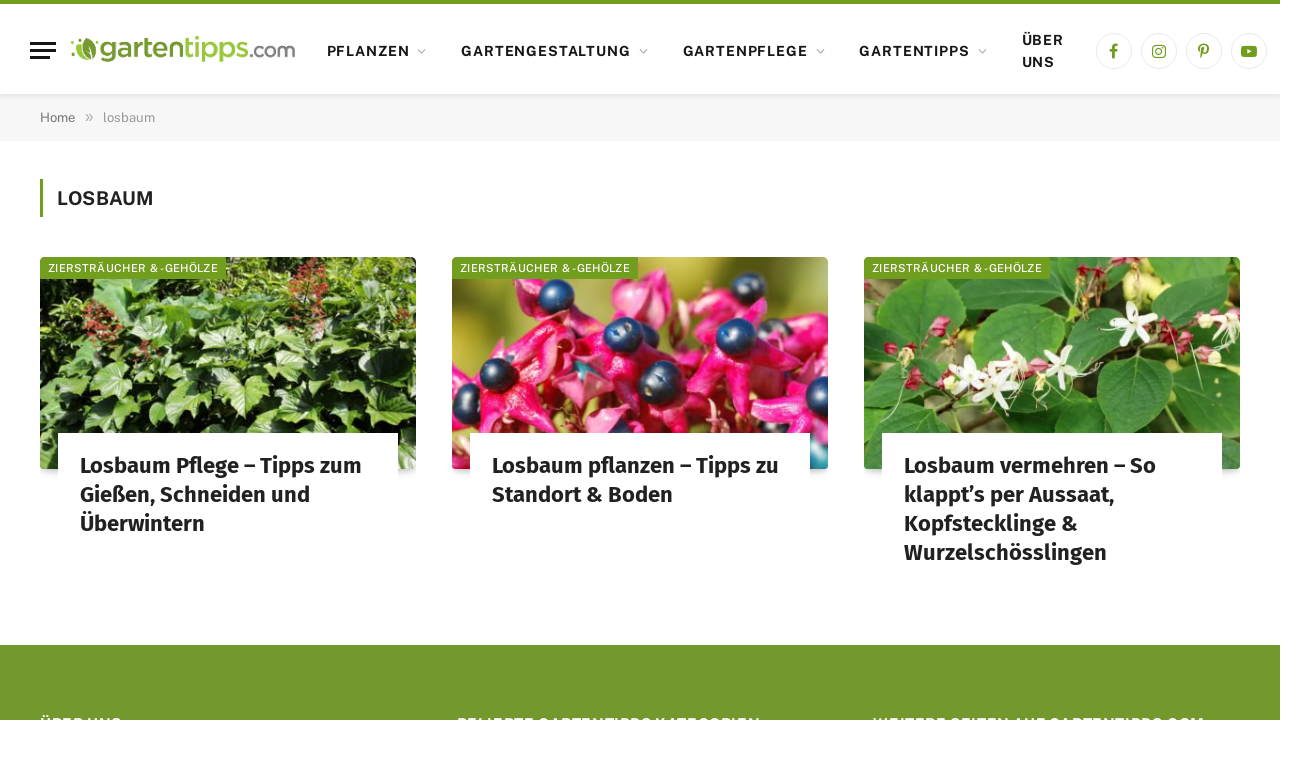

--- FILE ---
content_type: text/css
request_url: https://www.gartentipps.com/wp-content/themes/smart-mag-child/style.css?ver=1.0
body_size: 161
content:
/*
Theme Name: SmartMag Child
Theme URI: https://smartmag.theme-sphere.com/
Description: A child theme of SmartMag
Author: ThemeSphere
Author URI: https://theme-sphere.com
Template: smart-mag
Version: 1.1
*/

.wrapper-outb {
   width:810px;
	max-width:100%;
	margin-left:auto;
	margin-right:auto;
	padding-left:15px;
	padding-right:15px;
}

.wrapper-outb-2{
	margin-bottom:30px;
}

.ob-sub-units .ob-unit.ob-rec-text{
    font-size: 16px!important;
    font-family: "Fira Sans", system-ui, -apple-system, "Segoe"!important;
}